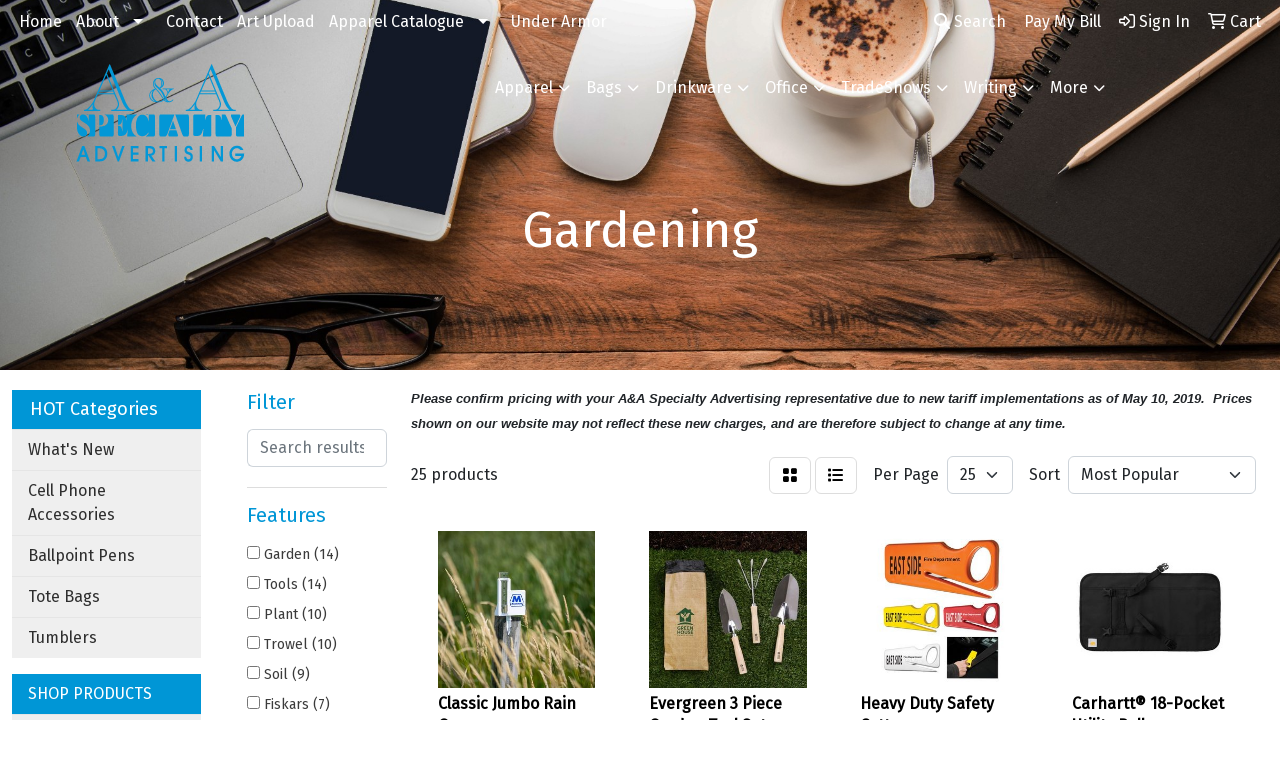

--- FILE ---
content_type: text/html
request_url: https://www.aapromotions.com/ws/ws.dll/StartSrch?UID=23144&WENavID=11420863
body_size: 12080
content:
<!DOCTYPE html>
<html lang="en"><head>
<meta charset="utf-8">
<meta http-equiv="X-UA-Compatible" content="IE=edge">
<meta name="viewport" content="width=device-width, initial-scale=1">
<!-- The above 3 meta tags *must* come first in the head; any other head content must come *after* these tags -->


<link href="/distsite/styles/8/css/bootstrap.min.css" rel="stylesheet" />
<link href="https://fonts.googleapis.com/css?family=Open+Sans:400,600|Oswald:400,600" rel="stylesheet">
<link href="/distsite/styles/8/css/owl.carousel.min.css" rel="stylesheet">
<link href="/distsite/styles/8/css/nouislider.css" rel="stylesheet">
<!--<link href="/distsite/styles/8/css/menu.css" rel="stylesheet"/>-->
<link href="/distsite/styles/8/css/flexslider.css" rel="stylesheet">
<link href="/distsite/styles/8/css/all.min.css" rel="stylesheet">
<link href="/distsite/styles/8/css/slick/slick.css" rel="stylesheet"/>
<link href="/distsite/styles/8/css/lightbox/lightbox.css" rel="stylesheet"  />
<link href="/distsite/styles/8/css/yamm.css" rel="stylesheet" />
<!-- Custom styles for this theme -->
<link href="/we/we.dll/StyleSheet?UN=23144&Type=WETheme&TS=C45063.4278356481" rel="stylesheet">
<!-- Custom styles for this theme -->
<link href="/we/we.dll/StyleSheet?UN=23144&Type=WETheme-PS&TS=C45063.4278356481" rel="stylesheet">


<!-- HTML5 shim and Respond.js for IE8 support of HTML5 elements and media queries -->
<!--[if lt IE 9]>
      <script src="https://oss.maxcdn.com/html5shiv/3.7.3/html5shiv.min.js"></script>
      <script src="https://oss.maxcdn.com/respond/1.4.2/respond.min.js"></script>
    <![endif]-->

</head>

<body style="background:#fff;">


  <!-- Slide-Out Menu -->
  <div id="filter-menu" class="filter-menu">
    <button id="close-menu" class="btn-close"></button>
    <div class="menu-content">
      
<aside class="filter-sidebar">



<div class="filter-section first">
	<h2>Filter</h2>
	 <div class="input-group mb-3">
	 <input type="text" style="border-right:0;" placeholder="Search results" class="form-control text-search-within-results" name="SearchWithinResults" value="" maxlength="100" onkeyup="HandleTextFilter(event);">
	  <label class="input-group-text" style="background-color:#fff;"><a  style="display:none;" href="javascript:void(0);" class="remove-filter" data-toggle="tooltip" title="Clear" onclick="ClearTextFilter();"><i class="far fa-times" aria-hidden="true"></i> <span class="fa-sr-only">x</span></a></label>
	</div>
</div>

<a href="javascript:void(0);" class="clear-filters"  style="display:none;" onclick="ClearDrillDown();">Clear all filters</a>

<div class="filter-section"  style="display:none;">
	<h2>Categories</h2>

	<div class="filter-list">

	 

		<!-- wrapper for more filters -->
        <div class="show-filter">

		</div><!-- showfilters -->

	</div>

		<a href="#" class="show-more"  style="display:none;" >Show more</a>
</div>


<div class="filter-section" >
	<h2>Features</h2>

		<div class="filter-list">

	  		<div class="checkbox"><label><input class="filtercheckbox" type="checkbox" name="2|Garden" ><span> Garden (14)</span></label></div><div class="checkbox"><label><input class="filtercheckbox" type="checkbox" name="2|Tools" ><span> Tools (14)</span></label></div><div class="checkbox"><label><input class="filtercheckbox" type="checkbox" name="2|Plant" ><span> Plant (10)</span></label></div><div class="checkbox"><label><input class="filtercheckbox" type="checkbox" name="2|Trowel" ><span> Trowel (10)</span></label></div><div class="checkbox"><label><input class="filtercheckbox" type="checkbox" name="2|Soil" ><span> Soil (9)</span></label></div><div class="checkbox"><label><input class="filtercheckbox" type="checkbox" name="2|Fiskars" ><span> Fiskars (7)</span></label></div><div class="checkbox"><label><input class="filtercheckbox" type="checkbox" name="2|Fiskars original" ><span> Fiskars original (7)</span></label></div><div class="checkbox"><label><input class="filtercheckbox" type="checkbox" name="2|Gardening" ><span> Gardening (7)</span></label></div><div class="checkbox"><label><input class="filtercheckbox" type="checkbox" name="2|Landscape" ><span> Landscape (7)</span></label></div><div class="checkbox"><label><input class="filtercheckbox" type="checkbox" name="2|Agriculture" ><span> Agriculture (6)</span></label></div><div class="show-filter"><div class="checkbox"><label><input class="filtercheckbox" type="checkbox" name="2|Landscaping" ><span> Landscaping (6)</span></label></div><div class="checkbox"><label><input class="filtercheckbox" type="checkbox" name="2|Outdoors" ><span> Outdoors (6)</span></label></div><div class="checkbox"><label><input class="filtercheckbox" type="checkbox" name="2|Gardner" ><span> Gardner (5)</span></label></div><div class="checkbox"><label><input class="filtercheckbox" type="checkbox" name="2|Planter" ><span> Planter (5)</span></label></div><div class="checkbox"><label><input class="filtercheckbox" type="checkbox" name="2|Planting" ><span> Planting (5)</span></label></div><div class="checkbox"><label><input class="filtercheckbox" type="checkbox" name="2|Dig" ><span> Dig (4)</span></label></div><div class="checkbox"><label><input class="filtercheckbox" type="checkbox" name="2|Dirt" ><span> Dirt (4)</span></label></div><div class="checkbox"><label><input class="filtercheckbox" type="checkbox" name="2|Farm" ><span> Farm (4)</span></label></div><div class="checkbox"><label><input class="filtercheckbox" type="checkbox" name="2|Home" ><span> Home (4)</span></label></div><div class="checkbox"><label><input class="filtercheckbox" type="checkbox" name="2|Til" ><span> Til (4)</span></label></div><div class="checkbox"><label><input class="filtercheckbox" type="checkbox" name="2|Black" ><span> Black (3)</span></label></div><div class="checkbox"><label><input class="filtercheckbox" type="checkbox" name="2|Gardening tools" ><span> Gardening tools (3)</span></label></div><div class="checkbox"><label><input class="filtercheckbox" type="checkbox" name="2|Multi function" ><span> Multi function (3)</span></label></div><div class="checkbox"><label><input class="filtercheckbox" type="checkbox" name="2|Utility" ><span> Utility (3)</span></label></div><div class="checkbox"><label><input class="filtercheckbox" type="checkbox" name="2|Weather" ><span> Weather (3)</span></label></div><div class="checkbox"><label><input class="filtercheckbox" type="checkbox" name="2|600d polyester" ><span> 600d polyester (2)</span></label></div><div class="checkbox"><label><input class="filtercheckbox" type="checkbox" name="2|Chainsaw" ><span> Chainsaw (2)</span></label></div><div class="checkbox"><label><input class="filtercheckbox" type="checkbox" name="2|Chop" ><span> Chop (2)</span></label></div><div class="checkbox"><label><input class="filtercheckbox" type="checkbox" name="2|Chopping" ><span> Chopping (2)</span></label></div><div class="checkbox"><label><input class="filtercheckbox" type="checkbox" name="2|Chopping wood" ><span> Chopping wood (2)</span></label></div><div class="checkbox"><label><input class="filtercheckbox" type="checkbox" name="2|Construction" ><span> Construction (2)</span></label></div><div class="checkbox"><label><input class="filtercheckbox" type="checkbox" name="2|Cutting" ><span> Cutting (2)</span></label></div><div class="checkbox"><label><input class="filtercheckbox" type="checkbox" name="2|Diy" ><span> Diy (2)</span></label></div><div class="checkbox"><label><input class="filtercheckbox" type="checkbox" name="2|Durable" ><span> Durable (2)</span></label></div><div class="checkbox"><label><input class="filtercheckbox" type="checkbox" name="2|Equipment" ><span> Equipment (2)</span></label></div><div class="checkbox"><label><input class="filtercheckbox" type="checkbox" name="2|Farmer" ><span> Farmer (2)</span></label></div><div class="checkbox"><label><input class="filtercheckbox" type="checkbox" name="2|Forest" ><span> Forest (2)</span></label></div><div class="checkbox"><label><input class="filtercheckbox" type="checkbox" name="2|Forestry" ><span> Forestry (2)</span></label></div><div class="checkbox"><label><input class="filtercheckbox" type="checkbox" name="2|Foresty" ><span> Foresty (2)</span></label></div><div class="checkbox"><label><input class="filtercheckbox" type="checkbox" name="2|Gardening gifts" ><span> Gardening gifts (2)</span></label></div><div class="checkbox"><label><input class="filtercheckbox" type="checkbox" name="2|Gardening set" ><span> Gardening set (2)</span></label></div><div class="checkbox"><label><input class="filtercheckbox" type="checkbox" name="2|Gardening stool" ><span> Gardening stool (2)</span></label></div><div class="checkbox"><label><input class="filtercheckbox" type="checkbox" name="2|Gardening supplies" ><span> Gardening supplies (2)</span></label></div><div class="checkbox"><label><input class="filtercheckbox" type="checkbox" name="2|Gardening tool set" ><span> Gardening tool set (2)</span></label></div><div class="checkbox"><label><input class="filtercheckbox" type="checkbox" name="2|Gardening tools set for women" ><span> Gardening tools set for women (2)</span></label></div><div class="checkbox"><label><input class="filtercheckbox" type="checkbox" name="2|Hardware" ><span> Hardware (2)</span></label></div><div class="checkbox"><label><input class="filtercheckbox" type="checkbox" name="2|Hatchet" ><span> Hatchet (2)</span></label></div><div class="checkbox"><label><input class="filtercheckbox" type="checkbox" name="2|Instrument" ><span> Instrument (2)</span></label></div><div class="checkbox"><label><input class="filtercheckbox" type="checkbox" name="2|Log" ><span> Log (2)</span></label></div><div class="checkbox"><label><input class="filtercheckbox" type="checkbox" name="2|Lumber" ><span> Lumber (2)</span></label></div></div>

			<!-- wrapper for more filters -->
			<div class="show-filter">

			</div><!-- showfilters -->
 		</div>
		<a href="#" class="show-more"  >Show more</a>


</div>


<div class="filter-section" >
	<h2>Colors</h2>

		<div class="filter-list">

		  	<div class="checkbox"><label><input class="filtercheckbox" type="checkbox" name="1|Black" ><span> Black (12)</span></label></div><div class="checkbox"><label><input class="filtercheckbox" type="checkbox" name="1|White" ><span> White (4)</span></label></div><div class="checkbox"><label><input class="filtercheckbox" type="checkbox" name="1|Fog gray" ><span> Fog gray (2)</span></label></div><div class="checkbox"><label><input class="filtercheckbox" type="checkbox" name="1|Silver" ><span> Silver (2)</span></label></div><div class="checkbox"><label><input class="filtercheckbox" type="checkbox" name="1|Black/wood" ><span> Black/wood (1)</span></label></div><div class="checkbox"><label><input class="filtercheckbox" type="checkbox" name="1|Dark gray/black" ><span> Dark gray/black (1)</span></label></div><div class="checkbox"><label><input class="filtercheckbox" type="checkbox" name="1|Green/silver" ><span> Green/silver (1)</span></label></div><div class="checkbox"><label><input class="filtercheckbox" type="checkbox" name="1|Natural-stainless steel" ><span> Natural-stainless steel (1)</span></label></div><div class="checkbox"><label><input class="filtercheckbox" type="checkbox" name="1|Orange" ><span> Orange (1)</span></label></div><div class="checkbox"><label><input class="filtercheckbox" type="checkbox" name="1|Red" ><span> Red (1)</span></label></div><div class="show-filter"><div class="checkbox"><label><input class="filtercheckbox" type="checkbox" name="1|Silver_diagram" ><span> Silver_diagram (1)</span></label></div><div class="checkbox"><label><input class="filtercheckbox" type="checkbox" name="1|Wood" ><span> Wood (1)</span></label></div><div class="checkbox"><label><input class="filtercheckbox" type="checkbox" name="1|Yellow" ><span> Yellow (1)</span></label></div></div>


			<!-- wrapper for more filters -->
			<div class="show-filter">

			</div><!-- showfilters -->

		  </div>

		<a href="#" class="show-more"  >Show more</a>
</div>


<div class="filter-section"  >
	<h2>Price Range</h2>
	<div class="filter-price-wrap">
		<div class="filter-price-inner">
			<div class="input-group">
				<span class="input-group-text input-group-text-white">$</span>
				<input type="text" class="form-control form-control-sm filter-min-prices" name="min-prices" value="" placeholder="Min" onkeyup="HandlePriceFilter(event);">
			</div>
			<div class="input-group">
				<span class="input-group-text input-group-text-white">$</span>
				<input type="text" class="form-control form-control-sm filter-max-prices" name="max-prices" value="" placeholder="Max" onkeyup="HandlePriceFilter(event);">
			</div>
		</div>
		<a href="javascript:void(0)" onclick="SetPriceFilter();" ><i class="fa-solid fa-chevron-right"></i></a>
	</div>
</div>

<div class="filter-section"   >
	<h2>Quantity</h2>
	<div class="filter-price-wrap mb-2">
		<input type="text" class="form-control form-control-sm filter-quantity" value="" placeholder="Qty" onkeyup="HandleQuantityFilter(event);">
		<a href="javascript:void(0)" onclick="SetQuantityFilter();"><i class="fa-solid fa-chevron-right"></i></a>
	</div>
</div>




	</aside>

    </div>
</div>




	<div class="container-fluid">
		<div class="row">

			<div class="col-md-3 col-lg-2">
        <div class="d-none d-md-block">
          <div id="desktop-filter">
            
<aside class="filter-sidebar">



<div class="filter-section first">
	<h2>Filter</h2>
	 <div class="input-group mb-3">
	 <input type="text" style="border-right:0;" placeholder="Search results" class="form-control text-search-within-results" name="SearchWithinResults" value="" maxlength="100" onkeyup="HandleTextFilter(event);">
	  <label class="input-group-text" style="background-color:#fff;"><a  style="display:none;" href="javascript:void(0);" class="remove-filter" data-toggle="tooltip" title="Clear" onclick="ClearTextFilter();"><i class="far fa-times" aria-hidden="true"></i> <span class="fa-sr-only">x</span></a></label>
	</div>
</div>

<a href="javascript:void(0);" class="clear-filters"  style="display:none;" onclick="ClearDrillDown();">Clear all filters</a>

<div class="filter-section"  style="display:none;">
	<h2>Categories</h2>

	<div class="filter-list">

	 

		<!-- wrapper for more filters -->
        <div class="show-filter">

		</div><!-- showfilters -->

	</div>

		<a href="#" class="show-more"  style="display:none;" >Show more</a>
</div>


<div class="filter-section" >
	<h2>Features</h2>

		<div class="filter-list">

	  		<div class="checkbox"><label><input class="filtercheckbox" type="checkbox" name="2|Garden" ><span> Garden (14)</span></label></div><div class="checkbox"><label><input class="filtercheckbox" type="checkbox" name="2|Tools" ><span> Tools (14)</span></label></div><div class="checkbox"><label><input class="filtercheckbox" type="checkbox" name="2|Plant" ><span> Plant (10)</span></label></div><div class="checkbox"><label><input class="filtercheckbox" type="checkbox" name="2|Trowel" ><span> Trowel (10)</span></label></div><div class="checkbox"><label><input class="filtercheckbox" type="checkbox" name="2|Soil" ><span> Soil (9)</span></label></div><div class="checkbox"><label><input class="filtercheckbox" type="checkbox" name="2|Fiskars" ><span> Fiskars (7)</span></label></div><div class="checkbox"><label><input class="filtercheckbox" type="checkbox" name="2|Fiskars original" ><span> Fiskars original (7)</span></label></div><div class="checkbox"><label><input class="filtercheckbox" type="checkbox" name="2|Gardening" ><span> Gardening (7)</span></label></div><div class="checkbox"><label><input class="filtercheckbox" type="checkbox" name="2|Landscape" ><span> Landscape (7)</span></label></div><div class="checkbox"><label><input class="filtercheckbox" type="checkbox" name="2|Agriculture" ><span> Agriculture (6)</span></label></div><div class="show-filter"><div class="checkbox"><label><input class="filtercheckbox" type="checkbox" name="2|Landscaping" ><span> Landscaping (6)</span></label></div><div class="checkbox"><label><input class="filtercheckbox" type="checkbox" name="2|Outdoors" ><span> Outdoors (6)</span></label></div><div class="checkbox"><label><input class="filtercheckbox" type="checkbox" name="2|Gardner" ><span> Gardner (5)</span></label></div><div class="checkbox"><label><input class="filtercheckbox" type="checkbox" name="2|Planter" ><span> Planter (5)</span></label></div><div class="checkbox"><label><input class="filtercheckbox" type="checkbox" name="2|Planting" ><span> Planting (5)</span></label></div><div class="checkbox"><label><input class="filtercheckbox" type="checkbox" name="2|Dig" ><span> Dig (4)</span></label></div><div class="checkbox"><label><input class="filtercheckbox" type="checkbox" name="2|Dirt" ><span> Dirt (4)</span></label></div><div class="checkbox"><label><input class="filtercheckbox" type="checkbox" name="2|Farm" ><span> Farm (4)</span></label></div><div class="checkbox"><label><input class="filtercheckbox" type="checkbox" name="2|Home" ><span> Home (4)</span></label></div><div class="checkbox"><label><input class="filtercheckbox" type="checkbox" name="2|Til" ><span> Til (4)</span></label></div><div class="checkbox"><label><input class="filtercheckbox" type="checkbox" name="2|Black" ><span> Black (3)</span></label></div><div class="checkbox"><label><input class="filtercheckbox" type="checkbox" name="2|Gardening tools" ><span> Gardening tools (3)</span></label></div><div class="checkbox"><label><input class="filtercheckbox" type="checkbox" name="2|Multi function" ><span> Multi function (3)</span></label></div><div class="checkbox"><label><input class="filtercheckbox" type="checkbox" name="2|Utility" ><span> Utility (3)</span></label></div><div class="checkbox"><label><input class="filtercheckbox" type="checkbox" name="2|Weather" ><span> Weather (3)</span></label></div><div class="checkbox"><label><input class="filtercheckbox" type="checkbox" name="2|600d polyester" ><span> 600d polyester (2)</span></label></div><div class="checkbox"><label><input class="filtercheckbox" type="checkbox" name="2|Chainsaw" ><span> Chainsaw (2)</span></label></div><div class="checkbox"><label><input class="filtercheckbox" type="checkbox" name="2|Chop" ><span> Chop (2)</span></label></div><div class="checkbox"><label><input class="filtercheckbox" type="checkbox" name="2|Chopping" ><span> Chopping (2)</span></label></div><div class="checkbox"><label><input class="filtercheckbox" type="checkbox" name="2|Chopping wood" ><span> Chopping wood (2)</span></label></div><div class="checkbox"><label><input class="filtercheckbox" type="checkbox" name="2|Construction" ><span> Construction (2)</span></label></div><div class="checkbox"><label><input class="filtercheckbox" type="checkbox" name="2|Cutting" ><span> Cutting (2)</span></label></div><div class="checkbox"><label><input class="filtercheckbox" type="checkbox" name="2|Diy" ><span> Diy (2)</span></label></div><div class="checkbox"><label><input class="filtercheckbox" type="checkbox" name="2|Durable" ><span> Durable (2)</span></label></div><div class="checkbox"><label><input class="filtercheckbox" type="checkbox" name="2|Equipment" ><span> Equipment (2)</span></label></div><div class="checkbox"><label><input class="filtercheckbox" type="checkbox" name="2|Farmer" ><span> Farmer (2)</span></label></div><div class="checkbox"><label><input class="filtercheckbox" type="checkbox" name="2|Forest" ><span> Forest (2)</span></label></div><div class="checkbox"><label><input class="filtercheckbox" type="checkbox" name="2|Forestry" ><span> Forestry (2)</span></label></div><div class="checkbox"><label><input class="filtercheckbox" type="checkbox" name="2|Foresty" ><span> Foresty (2)</span></label></div><div class="checkbox"><label><input class="filtercheckbox" type="checkbox" name="2|Gardening gifts" ><span> Gardening gifts (2)</span></label></div><div class="checkbox"><label><input class="filtercheckbox" type="checkbox" name="2|Gardening set" ><span> Gardening set (2)</span></label></div><div class="checkbox"><label><input class="filtercheckbox" type="checkbox" name="2|Gardening stool" ><span> Gardening stool (2)</span></label></div><div class="checkbox"><label><input class="filtercheckbox" type="checkbox" name="2|Gardening supplies" ><span> Gardening supplies (2)</span></label></div><div class="checkbox"><label><input class="filtercheckbox" type="checkbox" name="2|Gardening tool set" ><span> Gardening tool set (2)</span></label></div><div class="checkbox"><label><input class="filtercheckbox" type="checkbox" name="2|Gardening tools set for women" ><span> Gardening tools set for women (2)</span></label></div><div class="checkbox"><label><input class="filtercheckbox" type="checkbox" name="2|Hardware" ><span> Hardware (2)</span></label></div><div class="checkbox"><label><input class="filtercheckbox" type="checkbox" name="2|Hatchet" ><span> Hatchet (2)</span></label></div><div class="checkbox"><label><input class="filtercheckbox" type="checkbox" name="2|Instrument" ><span> Instrument (2)</span></label></div><div class="checkbox"><label><input class="filtercheckbox" type="checkbox" name="2|Log" ><span> Log (2)</span></label></div><div class="checkbox"><label><input class="filtercheckbox" type="checkbox" name="2|Lumber" ><span> Lumber (2)</span></label></div></div>

			<!-- wrapper for more filters -->
			<div class="show-filter">

			</div><!-- showfilters -->
 		</div>
		<a href="#" class="show-more"  >Show more</a>


</div>


<div class="filter-section" >
	<h2>Colors</h2>

		<div class="filter-list">

		  	<div class="checkbox"><label><input class="filtercheckbox" type="checkbox" name="1|Black" ><span> Black (12)</span></label></div><div class="checkbox"><label><input class="filtercheckbox" type="checkbox" name="1|White" ><span> White (4)</span></label></div><div class="checkbox"><label><input class="filtercheckbox" type="checkbox" name="1|Fog gray" ><span> Fog gray (2)</span></label></div><div class="checkbox"><label><input class="filtercheckbox" type="checkbox" name="1|Silver" ><span> Silver (2)</span></label></div><div class="checkbox"><label><input class="filtercheckbox" type="checkbox" name="1|Black/wood" ><span> Black/wood (1)</span></label></div><div class="checkbox"><label><input class="filtercheckbox" type="checkbox" name="1|Dark gray/black" ><span> Dark gray/black (1)</span></label></div><div class="checkbox"><label><input class="filtercheckbox" type="checkbox" name="1|Green/silver" ><span> Green/silver (1)</span></label></div><div class="checkbox"><label><input class="filtercheckbox" type="checkbox" name="1|Natural-stainless steel" ><span> Natural-stainless steel (1)</span></label></div><div class="checkbox"><label><input class="filtercheckbox" type="checkbox" name="1|Orange" ><span> Orange (1)</span></label></div><div class="checkbox"><label><input class="filtercheckbox" type="checkbox" name="1|Red" ><span> Red (1)</span></label></div><div class="show-filter"><div class="checkbox"><label><input class="filtercheckbox" type="checkbox" name="1|Silver_diagram" ><span> Silver_diagram (1)</span></label></div><div class="checkbox"><label><input class="filtercheckbox" type="checkbox" name="1|Wood" ><span> Wood (1)</span></label></div><div class="checkbox"><label><input class="filtercheckbox" type="checkbox" name="1|Yellow" ><span> Yellow (1)</span></label></div></div>


			<!-- wrapper for more filters -->
			<div class="show-filter">

			</div><!-- showfilters -->

		  </div>

		<a href="#" class="show-more"  >Show more</a>
</div>


<div class="filter-section"  >
	<h2>Price Range</h2>
	<div class="filter-price-wrap">
		<div class="filter-price-inner">
			<div class="input-group">
				<span class="input-group-text input-group-text-white">$</span>
				<input type="text" class="form-control form-control-sm filter-min-prices" name="min-prices" value="" placeholder="Min" onkeyup="HandlePriceFilter(event);">
			</div>
			<div class="input-group">
				<span class="input-group-text input-group-text-white">$</span>
				<input type="text" class="form-control form-control-sm filter-max-prices" name="max-prices" value="" placeholder="Max" onkeyup="HandlePriceFilter(event);">
			</div>
		</div>
		<a href="javascript:void(0)" onclick="SetPriceFilter();" ><i class="fa-solid fa-chevron-right"></i></a>
	</div>
</div>

<div class="filter-section"   >
	<h2>Quantity</h2>
	<div class="filter-price-wrap mb-2">
		<input type="text" class="form-control form-control-sm filter-quantity" value="" placeholder="Qty" onkeyup="HandleQuantityFilter(event);">
		<a href="javascript:void(0)" onclick="SetQuantityFilter();"><i class="fa-solid fa-chevron-right"></i></a>
	</div>
</div>




	</aside>

          </div>
        </div>
			</div>

			<div class="col-md-9 col-lg-10">
				<p><font face="Fira Sans" size="2"><p class="MsoNormal"><strong><em><span style="font-family: 'Arial',sans-serif;">Please confirm pricing with your A&amp;A Specialty Advertising representative due to new tariff implementations as of May 10, 2019.&nbsp; Prices shown on our website may not reflect these new charges, and are therefore subject to change at any time.</span></em></strong></p></font></p>

				<ol class="breadcrumb"  style="display:none;" >
              		<li><a href="https://www.aapromotions.com" target="_top">Home</a></li>
             	 	<li class="active">Gardening</li>
            	</ol>




				<div id="product-list-controls">

				
						<div class="d-flex align-items-center justify-content-between">
							<div class="d-none d-md-block me-3">
								 25 <span class="d-none d-lg-inline">products</span>
							</div>
					  
						  <!-- Right Aligned Controls -->
						  <div class="product-controls-right d-flex align-items-center">
       
              <button id="show-filter-button" class="btn btn-control d-block d-md-none"><i class="fa-solid fa-filter" aria-hidden="true"></i></button>

							
							<span class="me-3">
								<a href="/ws/ws.dll/StartSrch?UID=23144&WENavID=11420863&View=T&ST=260114202456782123696616341" class="btn btn-control grid" title="Change to Grid View"><i class="fa-solid fa-grid-2" aria-hidden="true"></i>  <span class="fa-sr-only">Grid</span></a>
								<a href="/ws/ws.dll/StartSrch?UID=23144&WENavID=11420863&View=L&ST=260114202456782123696616341" class="btn btn-control" title="Change to List View"><i class="fa-solid fa-list"></i> <span class="fa-sr-only">List</span></a>
							</span>
							
					  
							<!-- Number of Items Per Page -->
							<div class="me-2 d-none d-lg-block">
								<label>Per Page</label>
							</div>
							<div class="me-3 d-none d-md-block">
								<select class="form-select notranslate" onchange="GoToNewURL(this);" aria-label="Items per page">
									<option value="/ws/ws.dll/StartSrch?UID=23144&WENavID=11420863&ST=260114202456782123696616341&PPP=10" >10</option><option value="/ws/ws.dll/StartSrch?UID=23144&WENavID=11420863&ST=260114202456782123696616341&PPP=25" selected>25</option>
								
								</select>
							</div>
					  
							<!-- Sort By -->
							<div class="d-none d-lg-block me-2">
								<label>Sort</label>
							</div>
							<div>
								<select class="form-select" onchange="GoToNewURL(this);">
									<option value="/ws/ws.dll/StartSrch?UID=23144&WENavID=11420863&Sort=0">Best Match</option><option value="/ws/ws.dll/StartSrch?UID=23144&WENavID=11420863&Sort=3" selected>Most Popular</option><option value="/ws/ws.dll/StartSrch?UID=23144&WENavID=11420863&Sort=1">Price (Low to High)</option><option value="/ws/ws.dll/StartSrch?UID=23144&WENavID=11420863&Sort=2">Price (High to Low)</option>
								 </select>
							</div>
						  </div>
						</div>

			  </div>

				<!-- Product Results List -->
				<ul class="thumbnail-list"><a name="0" href="#" alt="Item 0"></a>
<li>
 <a href="https://www.aapromotions.com/p/BVHIJ-DFALO/classic-jumbo-rain-gauge" target="_parent" alt="Classic Jumbo Rain Gauge">
 <div class="pr-list-grid">
		<img class="img-responsive" src="/ws/ws.dll/QPic?SN=67279&P=531459108&I=0&PX=300" alt="Classic Jumbo Rain Gauge">
		<p class="pr-name">Classic Jumbo Rain Gauge</p>
		<div class="pr-meta-row">
			<div class="product-reviews"  style="display:none;">
				<div class="rating-stars">
				<i class="fa-solid fa-star-sharp active" aria-hidden="true"></i><i class="fa-solid fa-star-sharp active" aria-hidden="true"></i><i class="fa-solid fa-star-sharp active" aria-hidden="true"></i><i class="fa-solid fa-star-sharp active" aria-hidden="true"></i><i class="fa-solid fa-star-sharp active" aria-hidden="true"></i>
				</div>
				<span class="rating-count">(2)</span>
			</div>
			
		</div>
		<p class="pr-number"  ><span class="notranslate">Item #BVHIJ-DFALO</span></p>
		<p class="pr-price"  ><span class="notranslate">$5.75</span> - <span class="notranslate">$6.52</span></p>
 </div>
 </a>
</li>
<a name="1" href="#" alt="Item 1"></a>
<li>
 <a href="https://www.aapromotions.com/p/WXNBK-PBIFZ/evergreen-3-piece-garden-tool-set" target="_parent" alt="Evergreen 3 Piece Garden Tool Set">
 <div class="pr-list-grid">
		<img class="img-responsive" src="/ws/ws.dll/QPic?SN=67279&P=106877779&I=0&PX=300" alt="Evergreen 3 Piece Garden Tool Set">
		<p class="pr-name">Evergreen 3 Piece Garden Tool Set</p>
		<div class="pr-meta-row">
			<div class="product-reviews"  style="display:none;">
				<div class="rating-stars">
				<i class="fa-solid fa-star-sharp active" aria-hidden="true"></i><i class="fa-solid fa-star-sharp active" aria-hidden="true"></i><i class="fa-solid fa-star-sharp active" aria-hidden="true"></i><i class="fa-solid fa-star-sharp active" aria-hidden="true"></i><i class="fa-solid fa-star-sharp active" aria-hidden="true"></i>
				</div>
				<span class="rating-count">(1)</span>
			</div>
			
		</div>
		<p class="pr-number"  ><span class="notranslate">Item #WXNBK-PBIFZ</span></p>
		<p class="pr-price"  ><span class="notranslate">$12.79</span> - <span class="notranslate">$14.29</span></p>
 </div>
 </a>
</li>
<a name="2" href="#" alt="Item 2"></a>
<li>
 <a href="https://www.aapromotions.com/p/PWKAI-KBQMX/heavy-duty-safety-cutter" target="_parent" alt="Heavy Duty Safety Cutter">
 <div class="pr-list-grid">
		<img class="img-responsive" src="/ws/ws.dll/QPic?SN=55480&P=174598487&I=0&PX=300" alt="Heavy Duty Safety Cutter">
		<p class="pr-name">Heavy Duty Safety Cutter</p>
		<div class="pr-meta-row">
			<div class="product-reviews"  style="display:none;">
				<div class="rating-stars">
				<i class="fa-solid fa-star-sharp" aria-hidden="true"></i><i class="fa-solid fa-star-sharp" aria-hidden="true"></i><i class="fa-solid fa-star-sharp" aria-hidden="true"></i><i class="fa-solid fa-star-sharp" aria-hidden="true"></i><i class="fa-solid fa-star-sharp" aria-hidden="true"></i>
				</div>
				<span class="rating-count">(0)</span>
			</div>
			
		</div>
		<p class="pr-number"  ><span class="notranslate">Item #PWKAI-KBQMX</span></p>
		<p class="pr-price"  ><span class="notranslate">$2.86</span> - <span class="notranslate">$3.13</span></p>
 </div>
 </a>
</li>
<a name="3" href="#" alt="Item 3"></a>
<li>
 <a href="https://www.aapromotions.com/p/QANBC-QATLZ/carhartt-18-pocket-utility-roll" target="_parent" alt="Carhartt® 18-Pocket Utility Roll">
 <div class="pr-list-grid">
		<img class="img-responsive" src="/ws/ws.dll/QPic?SN=50042&P=367324771&I=0&PX=300" alt="Carhartt® 18-Pocket Utility Roll">
		<p class="pr-name">Carhartt® 18-Pocket Utility Roll</p>
		<div class="pr-meta-row">
			<div class="product-reviews"  style="display:none;">
				<div class="rating-stars">
				<i class="fa-solid fa-star-sharp" aria-hidden="true"></i><i class="fa-solid fa-star-sharp" aria-hidden="true"></i><i class="fa-solid fa-star-sharp" aria-hidden="true"></i><i class="fa-solid fa-star-sharp" aria-hidden="true"></i><i class="fa-solid fa-star-sharp" aria-hidden="true"></i>
				</div>
				<span class="rating-count">(0)</span>
			</div>
			
		</div>
		<p class="pr-number"  ><span class="notranslate">Item #QANBC-QATLZ</span></p>
		<p class="pr-price"  ><span class="notranslate">$31.52</span> - <span class="notranslate">$38.18</span></p>
 </div>
 </a>
</li>
<a name="4" href="#" alt="Item 4"></a>
<li>
 <a href="https://www.aapromotions.com/p/FCKAH-ERIOS/umbrella-rain-gauge" target="_parent" alt="Umbrella Rain Gauge">
 <div class="pr-list-grid">
		<img class="img-responsive" src="/ws/ws.dll/QPic?SN=56720&P=572132486&I=0&PX=300" alt="Umbrella Rain Gauge">
		<p class="pr-name">Umbrella Rain Gauge</p>
		<div class="pr-meta-row">
			<div class="product-reviews"  style="display:none;">
				<div class="rating-stars">
				<i class="fa-solid fa-star-sharp" aria-hidden="true"></i><i class="fa-solid fa-star-sharp" aria-hidden="true"></i><i class="fa-solid fa-star-sharp" aria-hidden="true"></i><i class="fa-solid fa-star-sharp" aria-hidden="true"></i><i class="fa-solid fa-star-sharp" aria-hidden="true"></i>
				</div>
				<span class="rating-count">(0)</span>
			</div>
			
		</div>
		<p class="pr-number"  ><span class="notranslate">Item #FCKAH-ERIOS</span></p>
		<p class="pr-price"  ><span class="notranslate">$4.32</span> - <span class="notranslate">$5.12</span></p>
 </div>
 </a>
</li>
<a name="5" href="#" alt="Item 5"></a>
<li>
 <a href="https://www.aapromotions.com/p/QZLGB-SZAVG/farrand-premium-multi-function-garden-scissors" target="_parent" alt="Farrand Premium Multi-Function Garden Scissors">
 <div class="pr-list-grid">
		<img class="img-responsive" src="/ws/ws.dll/QPic?SN=64712&P=138665520&I=0&PX=300" alt="Farrand Premium Multi-Function Garden Scissors">
		<p class="pr-name">Farrand Premium Multi-Function Garden Scissors</p>
		<div class="pr-meta-row">
			<div class="product-reviews"  style="display:none;">
				<div class="rating-stars">
				<i class="fa-solid fa-star-sharp" aria-hidden="true"></i><i class="fa-solid fa-star-sharp" aria-hidden="true"></i><i class="fa-solid fa-star-sharp" aria-hidden="true"></i><i class="fa-solid fa-star-sharp" aria-hidden="true"></i><i class="fa-solid fa-star-sharp" aria-hidden="true"></i>
				</div>
				<span class="rating-count">(0)</span>
			</div>
			
		</div>
		<p class="pr-number"  ><span class="notranslate">Item #QZLGB-SZAVG</span></p>
		<p class="pr-price"  ><span class="notranslate">$17.94</span> - <span class="notranslate">$20.95</span></p>
 </div>
 </a>
</li>
<a name="6" href="#" alt="Item 6"></a>
<li>
 <a href="https://www.aapromotions.com/p/BVLAC-PQFNH/cedar-creek-gardener-multi-function-shears" target="_parent" alt="Cedar Creek® Gardener Multi-Function Shears">
 <div class="pr-list-grid">
		<img class="img-responsive" src="/ws/ws.dll/QPic?SN=50128&P=987139581&I=0&PX=300" alt="Cedar Creek® Gardener Multi-Function Shears">
		<p class="pr-name">Cedar Creek® Gardener Multi-Function Shears</p>
		<div class="pr-meta-row">
			<div class="product-reviews"  style="display:none;">
				<div class="rating-stars">
				<i class="fa-solid fa-star-sharp" aria-hidden="true"></i><i class="fa-solid fa-star-sharp" aria-hidden="true"></i><i class="fa-solid fa-star-sharp" aria-hidden="true"></i><i class="fa-solid fa-star-sharp" aria-hidden="true"></i><i class="fa-solid fa-star-sharp" aria-hidden="true"></i>
				</div>
				<span class="rating-count">(0)</span>
			</div>
			
		</div>
		<p class="pr-number"  ><span class="notranslate">Item #BVLAC-PQFNH</span></p>
		<p class="pr-price"  ><span class="notranslate">$30.00</span> - <span class="notranslate">$33.00</span></p>
 </div>
 </a>
</li>
<a name="7" href="#" alt="Item 7"></a>
<li>
 <a href="https://www.aapromotions.com/p/NDNAF-QWFEM/mini-garden-tool-set" target="_parent" alt="Mini Garden Tool Set">
 <div class="pr-list-grid">
		<img class="img-responsive" src="/ws/ws.dll/QPic?SN=56780&P=727701784&I=0&PX=300" alt="Mini Garden Tool Set">
		<p class="pr-name">Mini Garden Tool Set</p>
		<div class="pr-meta-row">
			<div class="product-reviews"  style="display:none;">
				<div class="rating-stars">
				<i class="fa-solid fa-star-sharp" aria-hidden="true"></i><i class="fa-solid fa-star-sharp" aria-hidden="true"></i><i class="fa-solid fa-star-sharp" aria-hidden="true"></i><i class="fa-solid fa-star-sharp" aria-hidden="true"></i><i class="fa-solid fa-star-sharp" aria-hidden="true"></i>
				</div>
				<span class="rating-count">(0)</span>
			</div>
			
		</div>
		<p class="pr-number"  ><span class="notranslate">Item #NDNAF-QWFEM</span></p>
		<p class="pr-price"  ><span class="notranslate">$9.99</span> - <span class="notranslate">$17.47</span></p>
 </div>
 </a>
</li>
<a name="8" href="#" alt="Item 8"></a>
<li>
 <a href="https://www.aapromotions.com/p/PAIFC-TJTZJ/keyforce-multi-tool" target="_parent" alt="Keyforce Multi-Tool">
 <div class="pr-list-grid">
		<img class="img-responsive" src="/ws/ws.dll/QPic?SN=68218&P=998854231&I=0&PX=300" alt="Keyforce Multi-Tool">
		<p class="pr-name">Keyforce Multi-Tool</p>
		<div class="pr-meta-row">
			<div class="product-reviews"  style="display:none;">
				<div class="rating-stars">
				<i class="fa-solid fa-star-sharp" aria-hidden="true"></i><i class="fa-solid fa-star-sharp" aria-hidden="true"></i><i class="fa-solid fa-star-sharp" aria-hidden="true"></i><i class="fa-solid fa-star-sharp" aria-hidden="true"></i><i class="fa-solid fa-star-sharp" aria-hidden="true"></i>
				</div>
				<span class="rating-count">(0)</span>
			</div>
			
		</div>
		<p class="pr-number"  ><span class="notranslate">Item #PAIFC-TJTZJ</span></p>
		<p class="pr-price"  ><span class="notranslate">$2.75</span> - <span class="notranslate">$3.10</span></p>
 </div>
 </a>
</li>
<a name="9" href="#" alt="Item 9"></a>
<li>
 <a href="https://www.aapromotions.com/p/RAIDF-TJUAG/squared-away-key-ring-tape-measure-and-level" target="_parent" alt="Squared Away Key Ring Tape Measure And Level">
 <div class="pr-list-grid">
		<img class="img-responsive" src="/ws/ws.dll/QPic?SN=67279&P=158854254&I=0&PX=300" alt="Squared Away Key Ring Tape Measure And Level">
		<p class="pr-name">Squared Away Key Ring Tape Measure And Level</p>
		<div class="pr-meta-row">
			<div class="product-reviews"  style="display:none;">
				<div class="rating-stars">
				<i class="fa-solid fa-star-sharp" aria-hidden="true"></i><i class="fa-solid fa-star-sharp" aria-hidden="true"></i><i class="fa-solid fa-star-sharp" aria-hidden="true"></i><i class="fa-solid fa-star-sharp" aria-hidden="true"></i><i class="fa-solid fa-star-sharp" aria-hidden="true"></i>
				</div>
				<span class="rating-count">(0)</span>
			</div>
			
		</div>
		<p class="pr-number"  ><span class="notranslate">Item #RAIDF-TJUAG</span></p>
		<p class="pr-price"  ><span class="notranslate">$1.25</span> - <span class="notranslate">$1.34</span></p>
 </div>
 </a>
</li>
<a name="10" href="#" alt="Item 10"></a>
<li>
 <a href="https://www.aapromotions.com/p/KAIIG-RTCMF/fiskars-200s-transplanter" target="_parent" alt="Fiskars® 200S Transplanter">
 <div class="pr-list-grid">
		<img class="img-responsive" src="/ws/ws.dll/QPic?SN=50128&P=598104205&I=0&PX=300" alt="Fiskars® 200S Transplanter">
		<p class="pr-name">Fiskars® 200S Transplanter</p>
		<div class="pr-meta-row">
			<div class="product-reviews"  style="display:none;">
				<div class="rating-stars">
				<i class="fa-solid fa-star-sharp" aria-hidden="true"></i><i class="fa-solid fa-star-sharp" aria-hidden="true"></i><i class="fa-solid fa-star-sharp" aria-hidden="true"></i><i class="fa-solid fa-star-sharp" aria-hidden="true"></i><i class="fa-solid fa-star-sharp" aria-hidden="true"></i>
				</div>
				<span class="rating-count">(0)</span>
			</div>
			
		</div>
		<p class="pr-number"  ><span class="notranslate">Item #KAIIG-RTCMF</span></p>
		<p class="pr-price"  ><span class="notranslate">$10.00</span> - <span class="notranslate">$11.50</span></p>
 </div>
 </a>
</li>
<a name="11" href="#" alt="Item 11"></a>
<li>
 <a href="https://www.aapromotions.com/p/VAHFB-RTCJI/fiskars-200s-trowel" target="_parent" alt="Fiskars® 200S Trowel">
 <div class="pr-list-grid">
		<img class="img-responsive" src="/ws/ws.dll/QPic?SN=50128&P=188104130&I=0&PX=300" alt="Fiskars® 200S Trowel">
		<p class="pr-name">Fiskars® 200S Trowel</p>
		<div class="pr-meta-row">
			<div class="product-reviews"  style="display:none;">
				<div class="rating-stars">
				<i class="fa-solid fa-star-sharp" aria-hidden="true"></i><i class="fa-solid fa-star-sharp" aria-hidden="true"></i><i class="fa-solid fa-star-sharp" aria-hidden="true"></i><i class="fa-solid fa-star-sharp" aria-hidden="true"></i><i class="fa-solid fa-star-sharp" aria-hidden="true"></i>
				</div>
				<span class="rating-count">(0)</span>
			</div>
			
		</div>
		<p class="pr-number"  ><span class="notranslate">Item #VAHFB-RTCJI</span></p>
		<p class="pr-price"  ><span class="notranslate">$10.00</span> - <span class="notranslate">$11.50</span></p>
 </div>
 </a>
</li>
<a name="12" href="#" alt="Item 12"></a>
<li>
 <a href="https://www.aapromotions.com/p/AEOFB-KXKCK/deluxe-poly-tool-bag-with-shoulder-strap" target="_parent" alt="Deluxe Poly Tool Bag with Shoulder Strap">
 <div class="pr-list-grid">
		<img class="img-responsive" src="/ws/ws.dll/QPic?SN=69753&P=504980830&I=0&PX=300" alt="Deluxe Poly Tool Bag with Shoulder Strap">
		<p class="pr-name">Deluxe Poly Tool Bag with Shoulder Strap</p>
		<div class="pr-meta-row">
			<div class="product-reviews"  style="display:none;">
				<div class="rating-stars">
				<i class="fa-solid fa-star-sharp" aria-hidden="true"></i><i class="fa-solid fa-star-sharp" aria-hidden="true"></i><i class="fa-solid fa-star-sharp" aria-hidden="true"></i><i class="fa-solid fa-star-sharp" aria-hidden="true"></i><i class="fa-solid fa-star-sharp" aria-hidden="true"></i>
				</div>
				<span class="rating-count">(0)</span>
			</div>
			
		</div>
		<p class="pr-number"  ><span class="notranslate">Item #AEOFB-KXKCK</span></p>
		<p class="pr-price"  ><span class="notranslate">$33.50</span> - <span class="notranslate">$35.25</span></p>
 </div>
 </a>
</li>
<a name="13" href="#" alt="Item 13"></a>
<li>
 <a href="https://www.aapromotions.com/p/GWIDD-QMXGU/kershaw-taskmaster-shears-2" target="_parent" alt="Kershaw® Taskmaster Shears 2">
 <div class="pr-list-grid">
		<img class="img-responsive" src="/ws/ws.dll/QPic?SN=50128&P=187538252&I=0&PX=300" alt="Kershaw® Taskmaster Shears 2">
		<p class="pr-name">Kershaw® Taskmaster Shears 2</p>
		<div class="pr-meta-row">
			<div class="product-reviews"  style="display:none;">
				<div class="rating-stars">
				<i class="fa-solid fa-star-sharp" aria-hidden="true"></i><i class="fa-solid fa-star-sharp" aria-hidden="true"></i><i class="fa-solid fa-star-sharp" aria-hidden="true"></i><i class="fa-solid fa-star-sharp" aria-hidden="true"></i><i class="fa-solid fa-star-sharp" aria-hidden="true"></i>
				</div>
				<span class="rating-count">(0)</span>
			</div>
			
		</div>
		<p class="pr-number"  ><span class="notranslate">Item #GWIDD-QMXGU</span></p>
		<p class="pr-price"  ><span class="notranslate">$50.50</span> - <span class="notranslate">$53.30</span></p>
 </div>
 </a>
</li>
<a name="14" href="#" alt="Item 14"></a>
<li>
 <a href="https://www.aapromotions.com/p/AAHDF-RTCKG/fiskars-x7-hatchet-14" target="_parent" alt="Fiskars® X7 Hatchet 14&quot;">
 <div class="pr-list-grid">
		<img class="img-responsive" src="/ws/ws.dll/QPic?SN=50128&P=748104154&I=0&PX=300" alt="Fiskars® X7 Hatchet 14&quot;">
		<p class="pr-name">Fiskars® X7 Hatchet 14&quot;</p>
		<div class="pr-meta-row">
			<div class="product-reviews"  style="display:none;">
				<div class="rating-stars">
				<i class="fa-solid fa-star-sharp" aria-hidden="true"></i><i class="fa-solid fa-star-sharp" aria-hidden="true"></i><i class="fa-solid fa-star-sharp" aria-hidden="true"></i><i class="fa-solid fa-star-sharp" aria-hidden="true"></i><i class="fa-solid fa-star-sharp" aria-hidden="true"></i>
				</div>
				<span class="rating-count">(0)</span>
			</div>
			
		</div>
		<p class="pr-number"  ><span class="notranslate">Item #AAHDF-RTCKG</span></p>
		<p class="pr-price"  ><span class="notranslate">$67.00</span> - <span class="notranslate">$70.00</span></p>
 </div>
 </a>
</li>
<a name="15" href="#" alt="Item 15"></a>
<li>
 <a href="https://www.aapromotions.com/p/OWIGE-RTXFJ/fiskars-norden-n7-hatchet-14" target="_parent" alt="Fiskars® Norden® N7 Hatchet 14&quot;">
 <div class="pr-list-grid">
		<img class="img-responsive" src="/ws/ws.dll/QPic?SN=50128&P=178118223&I=0&PX=300" alt="Fiskars® Norden® N7 Hatchet 14&quot;">
		<p class="pr-name">Fiskars® Norden® N7 Hatchet 14&quot;</p>
		<div class="pr-meta-row">
			<div class="product-reviews"  style="display:none;">
				<div class="rating-stars">
				<i class="fa-solid fa-star-sharp" aria-hidden="true"></i><i class="fa-solid fa-star-sharp" aria-hidden="true"></i><i class="fa-solid fa-star-sharp" aria-hidden="true"></i><i class="fa-solid fa-star-sharp" aria-hidden="true"></i><i class="fa-solid fa-star-sharp" aria-hidden="true"></i>
				</div>
				<span class="rating-count">(0)</span>
			</div>
			
		</div>
		<p class="pr-number"  ><span class="notranslate">Item #OWIGE-RTXFJ</span></p>
		<p class="pr-price"  ><span class="notranslate">$141.00</span> - <span class="notranslate">$146.00</span></p>
 </div>
 </a>
</li>
<a name="16" href="#" alt="Item 16"></a>
<li>
 <a href="https://www.aapromotions.com/p/EAHEC-RTCJT/fiskars-hori-hori-garden-tool" target="_parent" alt="Fiskars® Hori Hori Garden Tool">
 <div class="pr-list-grid">
		<img class="img-responsive" src="/ws/ws.dll/QPic?SN=50128&P=518104141&I=0&PX=300" alt="Fiskars® Hori Hori Garden Tool">
		<p class="pr-name">Fiskars® Hori Hori Garden Tool</p>
		<div class="pr-meta-row">
			<div class="product-reviews"  style="display:none;">
				<div class="rating-stars">
				<i class="fa-solid fa-star-sharp" aria-hidden="true"></i><i class="fa-solid fa-star-sharp" aria-hidden="true"></i><i class="fa-solid fa-star-sharp" aria-hidden="true"></i><i class="fa-solid fa-star-sharp" aria-hidden="true"></i><i class="fa-solid fa-star-sharp" aria-hidden="true"></i>
				</div>
				<span class="rating-count">(0)</span>
			</div>
			
		</div>
		<p class="pr-number"  ><span class="notranslate">Item #EAHEC-RTCJT</span></p>
		<p class="pr-price"  ><span class="notranslate">$38.00</span> - <span class="notranslate">$40.00</span></p>
 </div>
 </a>
</li>
<a name="17" href="#" alt="Item 17"></a>
<li>
 <a href="https://www.aapromotions.com/p/YWKEK-JTCOF/polyester-gardening-tool-tote-bag" target="_parent" alt="Polyester Gardening Tool Tote Bag">
 <div class="pr-list-grid">
		<img class="img-responsive" src="/ws/ws.dll/QPic?SN=69753&P=924448449&I=0&PX=300" alt="Polyester Gardening Tool Tote Bag">
		<p class="pr-name">Polyester Gardening Tool Tote Bag</p>
		<div class="pr-meta-row">
			<div class="product-reviews"  style="display:none;">
				<div class="rating-stars">
				<i class="fa-solid fa-star-sharp" aria-hidden="true"></i><i class="fa-solid fa-star-sharp" aria-hidden="true"></i><i class="fa-solid fa-star-sharp" aria-hidden="true"></i><i class="fa-solid fa-star-sharp" aria-hidden="true"></i><i class="fa-solid fa-star-sharp" aria-hidden="true"></i>
				</div>
				<span class="rating-count">(0)</span>
			</div>
			
		</div>
		<p class="pr-number"  ><span class="notranslate">Item #YWKEK-JTCOF</span></p>
		<p class="pr-price"  ><span class="notranslate">$11.10</span> - <span class="notranslate">$11.95</span></p>
 </div>
 </a>
</li>
<a name="18" href="#" alt="Item 18"></a>
<li>
 <a href="https://www.aapromotions.com/p/XWNBE-JVKFD/polyester-tool-belt-waist-bag" target="_parent" alt="Polyester Tool Belt Waist Bag">
 <div class="pr-list-grid">
		<img class="img-responsive" src="/ws/ws.dll/QPic?SN=69753&P=314488773&I=0&PX=300" alt="Polyester Tool Belt Waist Bag">
		<p class="pr-name">Polyester Tool Belt Waist Bag</p>
		<div class="pr-meta-row">
			<div class="product-reviews"  style="display:none;">
				<div class="rating-stars">
				<i class="fa-solid fa-star-sharp" aria-hidden="true"></i><i class="fa-solid fa-star-sharp" aria-hidden="true"></i><i class="fa-solid fa-star-sharp" aria-hidden="true"></i><i class="fa-solid fa-star-sharp" aria-hidden="true"></i><i class="fa-solid fa-star-sharp" aria-hidden="true"></i>
				</div>
				<span class="rating-count">(0)</span>
			</div>
			
		</div>
		<p class="pr-number"  ><span class="notranslate">Item #XWNBE-JVKFD</span></p>
		<p class="pr-price"  ><span class="notranslate">$6.40</span> - <span class="notranslate">$7.25</span></p>
 </div>
 </a>
</li>
<a name="19" href="#" alt="Item 19"></a>
<li>
 <a href="https://www.aapromotions.com/p/JXIZB-METQO/key-chainpocket-tool" target="_parent" alt="Key Chain/Pocket Tool">
 <div class="pr-list-grid">
		<img class="img-responsive" src="/ws/ws.dll/QPic?SN=54118&P=775567290&I=0&PX=300" alt="Key Chain/Pocket Tool">
		<p class="pr-name">Key Chain/Pocket Tool</p>
		<div class="pr-meta-row">
			<div class="product-reviews"  style="display:none;">
				<div class="rating-stars">
				<i class="fa-solid fa-star-sharp" aria-hidden="true"></i><i class="fa-solid fa-star-sharp" aria-hidden="true"></i><i class="fa-solid fa-star-sharp" aria-hidden="true"></i><i class="fa-solid fa-star-sharp" aria-hidden="true"></i><i class="fa-solid fa-star-sharp" aria-hidden="true"></i>
				</div>
				<span class="rating-count">(0)</span>
			</div>
			
		</div>
		<p class="pr-number"  ><span class="notranslate">Item #JXIZB-METQO</span></p>
		<p class="pr-price"  ><span class="notranslate">$4.74</span> - <span class="notranslate">$5.42</span></p>
 </div>
 </a>
</li>
<a name="20" href="#" alt="Item 20"></a>
<li>
 <a href="https://www.aapromotions.com/p/PYKZI-IKHHP/garden-scissor-multi-function-tool" target="_parent" alt="Garden Scissor Multi Function Tool">
 <div class="pr-list-grid">
		<img class="img-responsive" src="/ws/ws.dll/QPic?SN=54118&P=333836497&I=0&PX=300" alt="Garden Scissor Multi Function Tool">
		<p class="pr-name">Garden Scissor Multi Function Tool</p>
		<div class="pr-meta-row">
			<div class="product-reviews"  style="display:none;">
				<div class="rating-stars">
				<i class="fa-solid fa-star-sharp" aria-hidden="true"></i><i class="fa-solid fa-star-sharp" aria-hidden="true"></i><i class="fa-solid fa-star-sharp" aria-hidden="true"></i><i class="fa-solid fa-star-sharp" aria-hidden="true"></i><i class="fa-solid fa-star-sharp" aria-hidden="true"></i>
				</div>
				<span class="rating-count">(0)</span>
			</div>
			
		</div>
		<p class="pr-number"  ><span class="notranslate">Item #PYKZI-IKHHP</span></p>
		<p class="pr-price"  ><span class="notranslate">$6.65</span> - <span class="notranslate">$7.21</span></p>
 </div>
 </a>
</li>
<a name="21" href="#" alt="Item 21"></a>
<li>
 <a href="https://www.aapromotions.com/p/DZODH-RTEXS/gardener-2.0-folding-seat-with-tools" target="_parent" alt="Gardener 2.0 Folding Seat with Tools">
 <div class="pr-list-grid">
		<img class="img-responsive" src="/ws/ws.dll/QPic?SN=62568&P=378105856&I=0&PX=300" alt="Gardener 2.0 Folding Seat with Tools">
		<p class="pr-name">Gardener 2.0 Folding Seat with Tools</p>
		<div class="pr-meta-row">
			<div class="product-reviews"  style="display:none;">
				<div class="rating-stars">
				<i class="fa-solid fa-star-sharp" aria-hidden="true"></i><i class="fa-solid fa-star-sharp" aria-hidden="true"></i><i class="fa-solid fa-star-sharp" aria-hidden="true"></i><i class="fa-solid fa-star-sharp" aria-hidden="true"></i><i class="fa-solid fa-star-sharp" aria-hidden="true"></i>
				</div>
				<span class="rating-count">(0)</span>
			</div>
			
		</div>
		<p class="pr-number"  ><span class="notranslate">Item #DZODH-RTEXS</span></p>
		<p class="pr-price"  style="display:none;" ></p>
 </div>
 </a>
</li>
<a name="22" href="#" alt="Item 22"></a>
<li>
 <a href="https://www.aapromotions.com/p/CDKDF-SXCLA/garden-bucket-tool-organizer" target="_parent" alt="Garden Bucket Tool Organizer">
 <div class="pr-list-grid">
		<img class="img-responsive" src="/ws/ws.dll/QPic?SN=62568&P=108631454&I=0&PX=300" alt="Garden Bucket Tool Organizer">
		<p class="pr-name">Garden Bucket Tool Organizer</p>
		<div class="pr-meta-row">
			<div class="product-reviews"  style="display:none;">
				<div class="rating-stars">
				<i class="fa-solid fa-star-sharp" aria-hidden="true"></i><i class="fa-solid fa-star-sharp" aria-hidden="true"></i><i class="fa-solid fa-star-sharp" aria-hidden="true"></i><i class="fa-solid fa-star-sharp" aria-hidden="true"></i><i class="fa-solid fa-star-sharp" aria-hidden="true"></i>
				</div>
				<span class="rating-count">(0)</span>
			</div>
			
		</div>
		<p class="pr-number"  ><span class="notranslate">Item #CDKDF-SXCLA</span></p>
		<p class="pr-price"  style="display:none;" ></p>
 </div>
 </a>
</li>
<a name="23" href="#" alt="Item 23"></a>
<li>
 <a href="https://www.aapromotions.com/p/NWLAF-TLSUQ/fiskars-a-series-hatchet-14" target="_parent" alt="Fiskars® A-Series Hatchet 14&quot;">
 <div class="pr-list-grid">
		<img class="img-responsive" src="/ws/ws.dll/QPic?SN=50128&P=568888584&I=0&PX=300" alt="Fiskars® A-Series Hatchet 14&quot;">
		<p class="pr-name">Fiskars® A-Series Hatchet 14&quot;</p>
		<div class="pr-meta-row">
			<div class="product-reviews"  style="display:none;">
				<div class="rating-stars">
				<i class="fa-solid fa-star-sharp" aria-hidden="true"></i><i class="fa-solid fa-star-sharp" aria-hidden="true"></i><i class="fa-solid fa-star-sharp" aria-hidden="true"></i><i class="fa-solid fa-star-sharp" aria-hidden="true"></i><i class="fa-solid fa-star-sharp" aria-hidden="true"></i>
				</div>
				<span class="rating-count">(0)</span>
			</div>
			
		</div>
		<p class="pr-number"  ><span class="notranslate">Item #NWLAF-TLSUQ</span></p>
		<p class="pr-price"  ><span class="notranslate">$53.50</span> - <span class="notranslate">$56.50</span></p>
 </div>
 </a>
</li>
<a name="24" href="#" alt="Item 24"></a>
<li>
 <a href="https://www.aapromotions.com/p/IWLBJ-TLSUK/fiskars-powergear-super-prunerlopper-15" target="_parent" alt="Fiskars® Powergear® Super Pruner/Lopper (15&quot;)">
 <div class="pr-list-grid">
		<img class="img-responsive" src="/ws/ws.dll/QPic?SN=50128&P=138888578&I=0&PX=300" alt="Fiskars® Powergear® Super Pruner/Lopper (15&quot;)">
		<p class="pr-name">Fiskars® Powergear® Super Pruner/Lopper (15&quot;)</p>
		<div class="pr-meta-row">
			<div class="product-reviews"  style="display:none;">
				<div class="rating-stars">
				<i class="fa-solid fa-star-sharp" aria-hidden="true"></i><i class="fa-solid fa-star-sharp" aria-hidden="true"></i><i class="fa-solid fa-star-sharp" aria-hidden="true"></i><i class="fa-solid fa-star-sharp" aria-hidden="true"></i><i class="fa-solid fa-star-sharp" aria-hidden="true"></i>
				</div>
				<span class="rating-count">(0)</span>
			</div>
			
		</div>
		<p class="pr-number"  ><span class="notranslate">Item #IWLBJ-TLSUK</span></p>
		<p class="pr-price"  ><span class="notranslate">$57.00</span> - <span class="notranslate">$60.00</span></p>
 </div>
 </a>
</li>
</ul>

			    <ul class="pagination center">
						  <!--
                          <li class="page-item">
                            <a class="page-link" href="#" aria-label="Previous">
                              <span aria-hidden="true">&laquo;</span>
                            </a>
                          </li>
						  -->
							
						  <!--
                          <li class="page-item">
                            <a class="page-link" href="#" aria-label="Next">
                              <span aria-hidden="true">&raquo;</span>
                            </a>
                          </li>
						  -->
							  </ul>

			</div>
		</div><!-- row -->

		<div class="row">
            <div class="col-12">
                <!-- Custom footer -->
                <p><font face="Fira Sans" size="2"><p class="MsoNormal"><strong><em><span style="font-family: 'Arial',sans-serif;">Please confirm pricing with your A&amp;A Specialty Advertising representative due to new tariff implementations as of May 10, 2019.&nbsp; Prices shown on our website may not reflect these new charges, and are therefore subject to change at any time.</span></em></strong></p></font></p>
            </div>
        </div>

	</div><!-- conatiner fluid -->


	<!-- Bootstrap core JavaScript
    ================================================== -->
    <!-- Placed at the end of the document so the pages load faster -->
    <script src="/distsite/styles/8/js/jquery.min.js"></script>
    <script src="/distsite/styles/8/js/bootstrap.min.js"></script>
   <script src="/distsite/styles/8/js/custom.js"></script>

	<!-- iFrame Resizer -->
	<script src="/js/iframeResizer.contentWindow.min.js"></script>
	<script src="/js/IFrameUtils.js?20150930"></script> <!-- For custom iframe integration functions (not resizing) -->
	<script>ScrollParentToTop();</script>

	



<!-- Custom - This page only -->
<script>

$(document).ready(function () {
    const $menuButton = $("#show-filter-button");
    const $closeMenuButton = $("#close-menu");
    const $slideMenu = $("#filter-menu");

    // open
    $menuButton.on("click", function (e) {
        e.stopPropagation(); 
        $slideMenu.addClass("open");
    });

    // close
    $closeMenuButton.on("click", function (e) {
        e.stopPropagation(); 
        $slideMenu.removeClass("open");
    });

    // clicking outside
    $(document).on("click", function (e) {
        if (!$slideMenu.is(e.target) && $slideMenu.has(e.target).length === 0) {
            $slideMenu.removeClass("open");
        }
    });

    // prevent click inside the menu from closing it
    $slideMenu.on("click", function (e) {
        e.stopPropagation();
    });
});


$(document).ready(function() {

	
var tooltipTriggerList = [].slice.call(document.querySelectorAll('[data-bs-toggle="tooltip"]'))
var tooltipList = tooltipTriggerList.map(function (tooltipTriggerEl) {
  return new bootstrap.Tooltip(tooltipTriggerEl, {
    'container': 'body'
  })
})


	
 // Filter Sidebar
 $(".show-filter").hide();
 $(".show-more").click(function (e) {
  e.preventDefault();
  $(this).siblings(".filter-list").find(".show-filter").slideToggle(400);
  $(this).toggleClass("show");
  $(this).text() === 'Show more' ? $(this).text('Show less') : $(this).text('Show more');
 });
 
   
});

// Drill-down filter check event
$(".filtercheckbox").click(function() {
  var checkboxid=this.name;
  var checkboxval=this.checked ? '1' : '0';
  GetRequestFromService('/ws/ws.dll/PSSearchFilterEdit?UID=23144&ST=260114202456782123696616341&ID='+encodeURIComponent(checkboxid)+'&Val='+checkboxval);
  ReloadSearchResults();
});

function ClearDrillDown()
{
  $('.text-search-within-results').val('');
  GetRequestFromService('/ws/ws.dll/PSSearchFilterEdit?UID=23144&ST=260114202456782123696616341&Clear=1');
  ReloadSearchResults();
}

function SetPriceFilter()
{
  var low;
  var hi;
  if ($('#filter-menu').hasClass('open')) {
    low = $('#filter-menu .filter-min-prices').val().trim();
    hi = $('#filter-menu .filter-max-prices').val().trim();
  } else {
    low = $('#desktop-filter .filter-min-prices').val().trim();
    hi = $('#desktop-filter .filter-max-prices').val().trim();
  }
  GetRequestFromService('/ws/ws.dll/PSSearchFilterEdit?UID=23144&ST=260114202456782123696616341&ID=3&LowPrc='+low+'&HiPrc='+hi);
  ReloadSearchResults();
}

function SetQuantityFilter()
{
  var qty;
  if ($('#filter-menu').hasClass('open')) {
    qty = $('#filter-menu .filter-quantity').val().trim();
  } else {
    qty = $('#desktop-filter .filter-quantity').val().trim();
  }
  GetRequestFromService('/ws/ws.dll/PSSearchFilterEdit?UID=23144&ST=260114202456782123696616341&ID=4&Qty='+qty);
  ReloadSearchResults();
}

function ReloadSearchResults(textsearch)
{
  var searchText;
  var url = '/ws/ws.dll/StartSrch?UID=23144&ST=260114202456782123696616341&Sort=&View=';
  var newUrl = new URL(url, window.location.origin);

  if ($('#filter-menu').hasClass('open')) {
    searchText = $('#filter-menu .text-search-within-results').val().trim();
  } else {
    searchText = $('#desktop-filter .text-search-within-results').val().trim();
  }

  if (searchText) {
    newUrl.searchParams.set('tf', searchText);
  }

  window.location.href = newUrl.toString();
}

function GoToNewURL(entered)
{
	to=entered.options[entered.selectedIndex].value;
	if (to>"") {
		location=to;
		entered.selectedIndex=0;
	}
}

function PostAdStatToService(AdID, Type)
{
  var URL = '/we/we.dll/AdStat?AdID='+ AdID + '&Type=' +Type;

  // Try using sendBeacon.  Some browsers may block this.
  if (navigator && navigator.sendBeacon) {
      navigator.sendBeacon(URL);
  }
  else {
    // Fall back to this method if sendBeacon is not supported
    // Note: must be synchronous - o/w page unlads before it's called
    // This will not work on Chrome though (which is why we use sendBeacon)
    GetRequestFromService(URL);
  }
}

function HandleTextFilter(e)
{
  if (e.key != 'Enter') return;

  e.preventDefault();
  ReloadSearchResults();
}

function ClearTextFilter()
{
  $('.text-search-within-results').val('');
  ReloadSearchResults();
}

function HandlePriceFilter(e)
{
  if (e.key != 'Enter') return;

  e.preventDefault();
  SetPriceFilter();
}

function HandleQuantityFilter(e)
{
  if (e.key != 'Enter') return;

  e.preventDefault();
  SetQuantityFilter();
}

</script>
<!-- End custom -->



</body>
</html>
